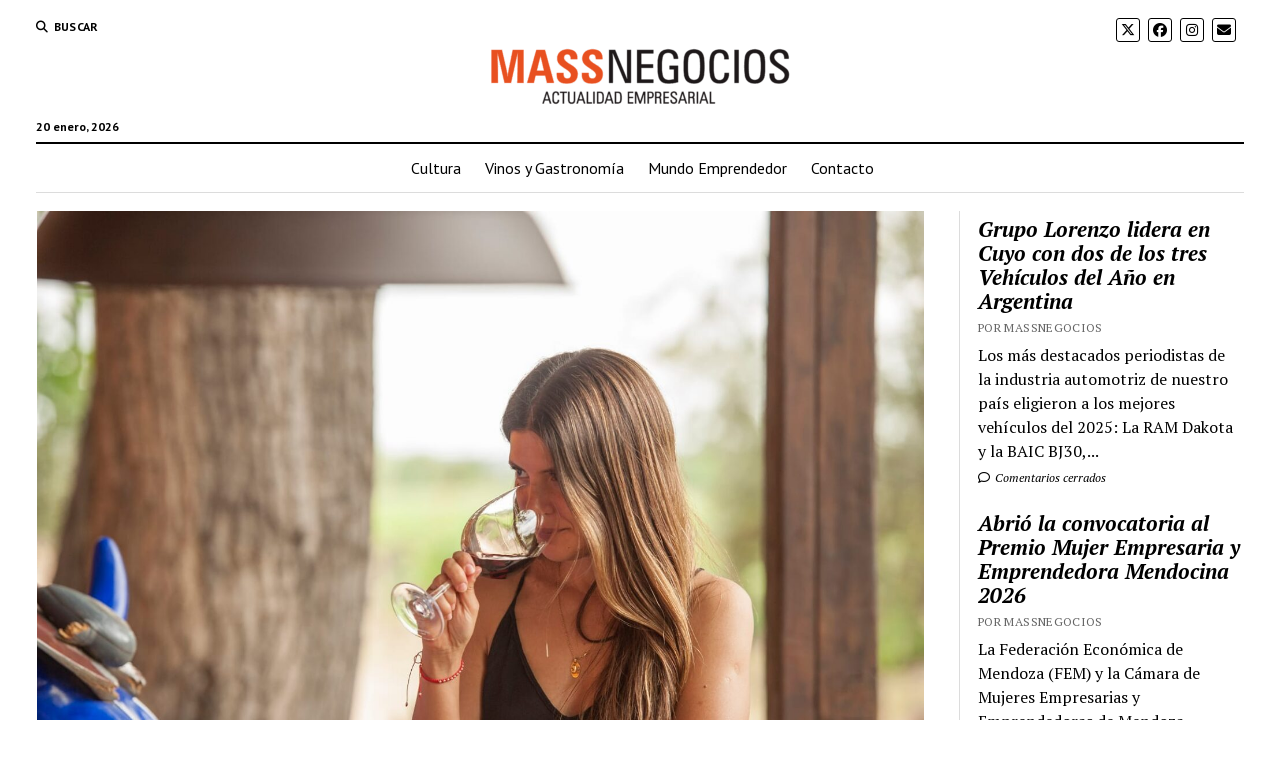

--- FILE ---
content_type: text/html; charset=UTF-8
request_url: https://massnegocios.com/finca-la-anita-invita-a-celebrar-el-dia-del-pinot-noir-con-su-cosecha-2022/
body_size: 17890
content:
<!DOCTYPE html>

<html lang="es">

<head>
	<meta name='robots' content='index, follow, max-image-preview:large, max-snippet:-1, max-video-preview:-1' />
<meta charset="UTF-8" />
<meta name="viewport" content="width=device-width, initial-scale=1" />
<meta name="template" content="Mission News 1.65" />

	<!-- This site is optimized with the Yoast SEO plugin v26.6 - https://yoast.com/wordpress/plugins/seo/ -->
	<title>Finca La Anita invita a celebrar el día del Pinot Noir con su cosecha 2022 - MASSNEGOCIOS</title>
	<meta name="description" content="El 18 de agosto se celebra el Día Mundial del Pinot Noir, la décima variedad más plantada del mundo con cerca de 86.000 hectáreas. La fecha en que se" />
	<link rel="canonical" href="https://massnegocios.com/finca-la-anita-invita-a-celebrar-el-dia-del-pinot-noir-con-su-cosecha-2022/" />
	<meta property="og:locale" content="es_ES" />
	<meta property="og:type" content="article" />
	<meta property="og:title" content="Finca La Anita invita a celebrar el día del Pinot Noir con su cosecha 2022 - MASSNEGOCIOS" />
	<meta property="og:description" content="El 18 de agosto se celebra el Día Mundial del Pinot Noir, la décima variedad más plantada del mundo con cerca de 86.000 hectáreas. La fecha en que se" />
	<meta property="og:url" content="https://massnegocios.com/finca-la-anita-invita-a-celebrar-el-dia-del-pinot-noir-con-su-cosecha-2022/" />
	<meta property="og:site_name" content="MASSNEGOCIOS" />
	<meta property="article:publisher" content="https://www.facebook.com/MASSNEGOCIOSDiarioOnline/" />
	<meta property="article:published_time" content="2023-08-09T22:21:53+00:00" />
	<meta property="article:modified_time" content="2024-01-17T16:38:09+00:00" />
	<meta property="og:image" content="https://massnegocios.com/images/denis-vicino.jpg" />
	<meta property="og:image:width" content="1600" />
	<meta property="og:image:height" content="1064" />
	<meta property="og:image:type" content="image/jpeg" />
	<meta name="author" content="MASSNEGOCIOS" />
	<meta name="twitter:card" content="summary_large_image" />
	<meta name="twitter:creator" content="@MASSNEGOCIOS" />
	<meta name="twitter:site" content="@MASSNEGOCIOS" />
	<meta name="twitter:label1" content="Escrito por" />
	<meta name="twitter:data1" content="MASSNEGOCIOS" />
	<meta name="twitter:label2" content="Tiempo de lectura" />
	<meta name="twitter:data2" content="2 minutos" />
	<script type="application/ld+json" class="yoast-schema-graph">{"@context":"https://schema.org","@graph":[{"@type":"Article","@id":"https://massnegocios.com/finca-la-anita-invita-a-celebrar-el-dia-del-pinot-noir-con-su-cosecha-2022/#article","isPartOf":{"@id":"https://massnegocios.com/finca-la-anita-invita-a-celebrar-el-dia-del-pinot-noir-con-su-cosecha-2022/"},"author":{"name":"MASSNEGOCIOS","@id":"https://massnegocios.com/#/schema/person/52b7c0242ee685760d32393c84b369eb"},"headline":"Finca La Anita invita a celebrar el día del Pinot Noir con su cosecha 2022","datePublished":"2023-08-09T22:21:53+00:00","dateModified":"2024-01-17T16:38:09+00:00","mainEntityOfPage":{"@id":"https://massnegocios.com/finca-la-anita-invita-a-celebrar-el-dia-del-pinot-noir-con-su-cosecha-2022/"},"wordCount":500,"publisher":{"@id":"https://massnegocios.com/#organization"},"image":{"@id":"https://massnegocios.com/finca-la-anita-invita-a-celebrar-el-dia-del-pinot-noir-con-su-cosecha-2022/#primaryimage"},"thumbnailUrl":"https://massnegocios.com/images/denis-vicino.jpg","keywords":["Finca La Anita","Pinot Noir","vino"],"articleSection":["Vinos y Gastronomía"],"inLanguage":"es"},{"@type":"WebPage","@id":"https://massnegocios.com/finca-la-anita-invita-a-celebrar-el-dia-del-pinot-noir-con-su-cosecha-2022/","url":"https://massnegocios.com/finca-la-anita-invita-a-celebrar-el-dia-del-pinot-noir-con-su-cosecha-2022/","name":"Finca La Anita invita a celebrar el día del Pinot Noir con su cosecha 2022 - MASSNEGOCIOS","isPartOf":{"@id":"https://massnegocios.com/#website"},"primaryImageOfPage":{"@id":"https://massnegocios.com/finca-la-anita-invita-a-celebrar-el-dia-del-pinot-noir-con-su-cosecha-2022/#primaryimage"},"image":{"@id":"https://massnegocios.com/finca-la-anita-invita-a-celebrar-el-dia-del-pinot-noir-con-su-cosecha-2022/#primaryimage"},"thumbnailUrl":"https://massnegocios.com/images/denis-vicino.jpg","datePublished":"2023-08-09T22:21:53+00:00","dateModified":"2024-01-17T16:38:09+00:00","description":"El 18 de agosto se celebra el Día Mundial del Pinot Noir, la décima variedad más plantada del mundo con cerca de 86.000 hectáreas. La fecha en que se","breadcrumb":{"@id":"https://massnegocios.com/finca-la-anita-invita-a-celebrar-el-dia-del-pinot-noir-con-su-cosecha-2022/#breadcrumb"},"inLanguage":"es","potentialAction":[{"@type":"ReadAction","target":["https://massnegocios.com/finca-la-anita-invita-a-celebrar-el-dia-del-pinot-noir-con-su-cosecha-2022/"]}]},{"@type":"ImageObject","inLanguage":"es","@id":"https://massnegocios.com/finca-la-anita-invita-a-celebrar-el-dia-del-pinot-noir-con-su-cosecha-2022/#primaryimage","url":"https://massnegocios.com/images/denis-vicino.jpg","contentUrl":"https://massnegocios.com/images/denis-vicino.jpg","width":1600,"height":1064},{"@type":"BreadcrumbList","@id":"https://massnegocios.com/finca-la-anita-invita-a-celebrar-el-dia-del-pinot-noir-con-su-cosecha-2022/#breadcrumb","itemListElement":[{"@type":"ListItem","position":1,"name":"Portada","item":"https://massnegocios.com/"},{"@type":"ListItem","position":2,"name":"Home","item":"https://massnegocios.com/home/"},{"@type":"ListItem","position":3,"name":"Finca La Anita invita a celebrar el día del Pinot Noir con su cosecha 2022"}]},{"@type":"WebSite","@id":"https://massnegocios.com/#website","url":"https://massnegocios.com/","name":"MASSNEGOCIOS","description":"","publisher":{"@id":"https://massnegocios.com/#organization"},"potentialAction":[{"@type":"SearchAction","target":{"@type":"EntryPoint","urlTemplate":"https://massnegocios.com/?s={search_term_string}"},"query-input":{"@type":"PropertyValueSpecification","valueRequired":true,"valueName":"search_term_string"}}],"inLanguage":"es"},{"@type":"Organization","@id":"https://massnegocios.com/#organization","name":"MASSNEGOCIOS","url":"https://massnegocios.com/","logo":{"@type":"ImageObject","inLanguage":"es","@id":"https://massnegocios.com/#/schema/logo/image/","url":"https://massnegocios.com/images/LOGO-MASS-NEGOCIOS-CON-BAJADA-2025-B_Mesa-de-trabajo-1-e1763582637582.png","contentUrl":"https://massnegocios.com/images/LOGO-MASS-NEGOCIOS-CON-BAJADA-2025-B_Mesa-de-trabajo-1-e1763582637582.png","width":300,"height":59,"caption":"MASSNEGOCIOS"},"image":{"@id":"https://massnegocios.com/#/schema/logo/image/"},"sameAs":["https://www.facebook.com/MASSNEGOCIOSDiarioOnline/","https://x.com/MASSNEGOCIOS","https://ar.linkedin.com/company/massnegocios"]},{"@type":"Person","@id":"https://massnegocios.com/#/schema/person/52b7c0242ee685760d32393c84b369eb","name":"MASSNEGOCIOS","image":{"@type":"ImageObject","inLanguage":"es","@id":"https://massnegocios.com/#/schema/person/image/","url":"https://massnegocios.com/images/logomassnegociosCuadrado-1.png","contentUrl":"https://massnegocios.com/images/logomassnegociosCuadrado-1.png","caption":"MASSNEGOCIOS"},"sameAs":["andrea"]}]}</script>
	<!-- / Yoast SEO plugin. -->


<link rel='dns-prefetch' href='//www.googletagmanager.com' />
<link rel='dns-prefetch' href='//stats.wp.com' />
<link rel='dns-prefetch' href='//fonts.googleapis.com' />
<link rel="alternate" type="application/rss+xml" title="MASSNEGOCIOS &raquo; Feed" href="https://massnegocios.com/feed/" />
<link rel="alternate" type="application/rss+xml" title="MASSNEGOCIOS &raquo; Feed de los comentarios" href="https://massnegocios.com/comments/feed/" />
<link rel="alternate" title="oEmbed (JSON)" type="application/json+oembed" href="https://massnegocios.com/wp-json/oembed/1.0/embed?url=https%3A%2F%2Fmassnegocios.com%2Ffinca-la-anita-invita-a-celebrar-el-dia-del-pinot-noir-con-su-cosecha-2022%2F" />
<link rel="alternate" title="oEmbed (XML)" type="text/xml+oembed" href="https://massnegocios.com/wp-json/oembed/1.0/embed?url=https%3A%2F%2Fmassnegocios.com%2Ffinca-la-anita-invita-a-celebrar-el-dia-del-pinot-noir-con-su-cosecha-2022%2F&#038;format=xml" />
<style id='wp-img-auto-sizes-contain-inline-css' type='text/css'>
img:is([sizes=auto i],[sizes^="auto," i]){contain-intrinsic-size:3000px 1500px}
/*# sourceURL=wp-img-auto-sizes-contain-inline-css */
</style>
<style id='wp-emoji-styles-inline-css' type='text/css'>

	img.wp-smiley, img.emoji {
		display: inline !important;
		border: none !important;
		box-shadow: none !important;
		height: 1em !important;
		width: 1em !important;
		margin: 0 0.07em !important;
		vertical-align: -0.1em !important;
		background: none !important;
		padding: 0 !important;
	}
/*# sourceURL=wp-emoji-styles-inline-css */
</style>
<style id='wp-block-library-inline-css' type='text/css'>
:root{--wp-block-synced-color:#7a00df;--wp-block-synced-color--rgb:122,0,223;--wp-bound-block-color:var(--wp-block-synced-color);--wp-editor-canvas-background:#ddd;--wp-admin-theme-color:#007cba;--wp-admin-theme-color--rgb:0,124,186;--wp-admin-theme-color-darker-10:#006ba1;--wp-admin-theme-color-darker-10--rgb:0,107,160.5;--wp-admin-theme-color-darker-20:#005a87;--wp-admin-theme-color-darker-20--rgb:0,90,135;--wp-admin-border-width-focus:2px}@media (min-resolution:192dpi){:root{--wp-admin-border-width-focus:1.5px}}.wp-element-button{cursor:pointer}:root .has-very-light-gray-background-color{background-color:#eee}:root .has-very-dark-gray-background-color{background-color:#313131}:root .has-very-light-gray-color{color:#eee}:root .has-very-dark-gray-color{color:#313131}:root .has-vivid-green-cyan-to-vivid-cyan-blue-gradient-background{background:linear-gradient(135deg,#00d084,#0693e3)}:root .has-purple-crush-gradient-background{background:linear-gradient(135deg,#34e2e4,#4721fb 50%,#ab1dfe)}:root .has-hazy-dawn-gradient-background{background:linear-gradient(135deg,#faaca8,#dad0ec)}:root .has-subdued-olive-gradient-background{background:linear-gradient(135deg,#fafae1,#67a671)}:root .has-atomic-cream-gradient-background{background:linear-gradient(135deg,#fdd79a,#004a59)}:root .has-nightshade-gradient-background{background:linear-gradient(135deg,#330968,#31cdcf)}:root .has-midnight-gradient-background{background:linear-gradient(135deg,#020381,#2874fc)}:root{--wp--preset--font-size--normal:16px;--wp--preset--font-size--huge:42px}.has-regular-font-size{font-size:1em}.has-larger-font-size{font-size:2.625em}.has-normal-font-size{font-size:var(--wp--preset--font-size--normal)}.has-huge-font-size{font-size:var(--wp--preset--font-size--huge)}.has-text-align-center{text-align:center}.has-text-align-left{text-align:left}.has-text-align-right{text-align:right}.has-fit-text{white-space:nowrap!important}#end-resizable-editor-section{display:none}.aligncenter{clear:both}.items-justified-left{justify-content:flex-start}.items-justified-center{justify-content:center}.items-justified-right{justify-content:flex-end}.items-justified-space-between{justify-content:space-between}.screen-reader-text{border:0;clip-path:inset(50%);height:1px;margin:-1px;overflow:hidden;padding:0;position:absolute;width:1px;word-wrap:normal!important}.screen-reader-text:focus{background-color:#ddd;clip-path:none;color:#444;display:block;font-size:1em;height:auto;left:5px;line-height:normal;padding:15px 23px 14px;text-decoration:none;top:5px;width:auto;z-index:100000}html :where(.has-border-color){border-style:solid}html :where([style*=border-top-color]){border-top-style:solid}html :where([style*=border-right-color]){border-right-style:solid}html :where([style*=border-bottom-color]){border-bottom-style:solid}html :where([style*=border-left-color]){border-left-style:solid}html :where([style*=border-width]){border-style:solid}html :where([style*=border-top-width]){border-top-style:solid}html :where([style*=border-right-width]){border-right-style:solid}html :where([style*=border-bottom-width]){border-bottom-style:solid}html :where([style*=border-left-width]){border-left-style:solid}html :where(img[class*=wp-image-]){height:auto;max-width:100%}:where(figure){margin:0 0 1em}html :where(.is-position-sticky){--wp-admin--admin-bar--position-offset:var(--wp-admin--admin-bar--height,0px)}@media screen and (max-width:600px){html :where(.is-position-sticky){--wp-admin--admin-bar--position-offset:0px}}

/*# sourceURL=wp-block-library-inline-css */
</style><style id='wp-block-list-inline-css' type='text/css'>
ol,ul{box-sizing:border-box}:root :where(.wp-block-list.has-background){padding:1.25em 2.375em}
/*# sourceURL=https://massnegocios.com/wp-includes/blocks/list/style.min.css */
</style>
<style id='wp-block-paragraph-inline-css' type='text/css'>
.is-small-text{font-size:.875em}.is-regular-text{font-size:1em}.is-large-text{font-size:2.25em}.is-larger-text{font-size:3em}.has-drop-cap:not(:focus):first-letter{float:left;font-size:8.4em;font-style:normal;font-weight:100;line-height:.68;margin:.05em .1em 0 0;text-transform:uppercase}body.rtl .has-drop-cap:not(:focus):first-letter{float:none;margin-left:.1em}p.has-drop-cap.has-background{overflow:hidden}:root :where(p.has-background){padding:1.25em 2.375em}:where(p.has-text-color:not(.has-link-color)) a{color:inherit}p.has-text-align-left[style*="writing-mode:vertical-lr"],p.has-text-align-right[style*="writing-mode:vertical-rl"]{rotate:180deg}
/*# sourceURL=https://massnegocios.com/wp-includes/blocks/paragraph/style.min.css */
</style>
<style id='global-styles-inline-css' type='text/css'>
:root{--wp--preset--aspect-ratio--square: 1;--wp--preset--aspect-ratio--4-3: 4/3;--wp--preset--aspect-ratio--3-4: 3/4;--wp--preset--aspect-ratio--3-2: 3/2;--wp--preset--aspect-ratio--2-3: 2/3;--wp--preset--aspect-ratio--16-9: 16/9;--wp--preset--aspect-ratio--9-16: 9/16;--wp--preset--color--black: #000000;--wp--preset--color--cyan-bluish-gray: #abb8c3;--wp--preset--color--white: #ffffff;--wp--preset--color--pale-pink: #f78da7;--wp--preset--color--vivid-red: #cf2e2e;--wp--preset--color--luminous-vivid-orange: #ff6900;--wp--preset--color--luminous-vivid-amber: #fcb900;--wp--preset--color--light-green-cyan: #7bdcb5;--wp--preset--color--vivid-green-cyan: #00d084;--wp--preset--color--pale-cyan-blue: #8ed1fc;--wp--preset--color--vivid-cyan-blue: #0693e3;--wp--preset--color--vivid-purple: #9b51e0;--wp--preset--gradient--vivid-cyan-blue-to-vivid-purple: linear-gradient(135deg,rgb(6,147,227) 0%,rgb(155,81,224) 100%);--wp--preset--gradient--light-green-cyan-to-vivid-green-cyan: linear-gradient(135deg,rgb(122,220,180) 0%,rgb(0,208,130) 100%);--wp--preset--gradient--luminous-vivid-amber-to-luminous-vivid-orange: linear-gradient(135deg,rgb(252,185,0) 0%,rgb(255,105,0) 100%);--wp--preset--gradient--luminous-vivid-orange-to-vivid-red: linear-gradient(135deg,rgb(255,105,0) 0%,rgb(207,46,46) 100%);--wp--preset--gradient--very-light-gray-to-cyan-bluish-gray: linear-gradient(135deg,rgb(238,238,238) 0%,rgb(169,184,195) 100%);--wp--preset--gradient--cool-to-warm-spectrum: linear-gradient(135deg,rgb(74,234,220) 0%,rgb(151,120,209) 20%,rgb(207,42,186) 40%,rgb(238,44,130) 60%,rgb(251,105,98) 80%,rgb(254,248,76) 100%);--wp--preset--gradient--blush-light-purple: linear-gradient(135deg,rgb(255,206,236) 0%,rgb(152,150,240) 100%);--wp--preset--gradient--blush-bordeaux: linear-gradient(135deg,rgb(254,205,165) 0%,rgb(254,45,45) 50%,rgb(107,0,62) 100%);--wp--preset--gradient--luminous-dusk: linear-gradient(135deg,rgb(255,203,112) 0%,rgb(199,81,192) 50%,rgb(65,88,208) 100%);--wp--preset--gradient--pale-ocean: linear-gradient(135deg,rgb(255,245,203) 0%,rgb(182,227,212) 50%,rgb(51,167,181) 100%);--wp--preset--gradient--electric-grass: linear-gradient(135deg,rgb(202,248,128) 0%,rgb(113,206,126) 100%);--wp--preset--gradient--midnight: linear-gradient(135deg,rgb(2,3,129) 0%,rgb(40,116,252) 100%);--wp--preset--font-size--small: 12px;--wp--preset--font-size--medium: 20px;--wp--preset--font-size--large: 21px;--wp--preset--font-size--x-large: 42px;--wp--preset--font-size--regular: 16px;--wp--preset--font-size--larger: 28px;--wp--preset--spacing--20: 0.44rem;--wp--preset--spacing--30: 0.67rem;--wp--preset--spacing--40: 1rem;--wp--preset--spacing--50: 1.5rem;--wp--preset--spacing--60: 2.25rem;--wp--preset--spacing--70: 3.38rem;--wp--preset--spacing--80: 5.06rem;--wp--preset--shadow--natural: 6px 6px 9px rgba(0, 0, 0, 0.2);--wp--preset--shadow--deep: 12px 12px 50px rgba(0, 0, 0, 0.4);--wp--preset--shadow--sharp: 6px 6px 0px rgba(0, 0, 0, 0.2);--wp--preset--shadow--outlined: 6px 6px 0px -3px rgb(255, 255, 255), 6px 6px rgb(0, 0, 0);--wp--preset--shadow--crisp: 6px 6px 0px rgb(0, 0, 0);}:where(.is-layout-flex){gap: 0.5em;}:where(.is-layout-grid){gap: 0.5em;}body .is-layout-flex{display: flex;}.is-layout-flex{flex-wrap: wrap;align-items: center;}.is-layout-flex > :is(*, div){margin: 0;}body .is-layout-grid{display: grid;}.is-layout-grid > :is(*, div){margin: 0;}:where(.wp-block-columns.is-layout-flex){gap: 2em;}:where(.wp-block-columns.is-layout-grid){gap: 2em;}:where(.wp-block-post-template.is-layout-flex){gap: 1.25em;}:where(.wp-block-post-template.is-layout-grid){gap: 1.25em;}.has-black-color{color: var(--wp--preset--color--black) !important;}.has-cyan-bluish-gray-color{color: var(--wp--preset--color--cyan-bluish-gray) !important;}.has-white-color{color: var(--wp--preset--color--white) !important;}.has-pale-pink-color{color: var(--wp--preset--color--pale-pink) !important;}.has-vivid-red-color{color: var(--wp--preset--color--vivid-red) !important;}.has-luminous-vivid-orange-color{color: var(--wp--preset--color--luminous-vivid-orange) !important;}.has-luminous-vivid-amber-color{color: var(--wp--preset--color--luminous-vivid-amber) !important;}.has-light-green-cyan-color{color: var(--wp--preset--color--light-green-cyan) !important;}.has-vivid-green-cyan-color{color: var(--wp--preset--color--vivid-green-cyan) !important;}.has-pale-cyan-blue-color{color: var(--wp--preset--color--pale-cyan-blue) !important;}.has-vivid-cyan-blue-color{color: var(--wp--preset--color--vivid-cyan-blue) !important;}.has-vivid-purple-color{color: var(--wp--preset--color--vivid-purple) !important;}.has-black-background-color{background-color: var(--wp--preset--color--black) !important;}.has-cyan-bluish-gray-background-color{background-color: var(--wp--preset--color--cyan-bluish-gray) !important;}.has-white-background-color{background-color: var(--wp--preset--color--white) !important;}.has-pale-pink-background-color{background-color: var(--wp--preset--color--pale-pink) !important;}.has-vivid-red-background-color{background-color: var(--wp--preset--color--vivid-red) !important;}.has-luminous-vivid-orange-background-color{background-color: var(--wp--preset--color--luminous-vivid-orange) !important;}.has-luminous-vivid-amber-background-color{background-color: var(--wp--preset--color--luminous-vivid-amber) !important;}.has-light-green-cyan-background-color{background-color: var(--wp--preset--color--light-green-cyan) !important;}.has-vivid-green-cyan-background-color{background-color: var(--wp--preset--color--vivid-green-cyan) !important;}.has-pale-cyan-blue-background-color{background-color: var(--wp--preset--color--pale-cyan-blue) !important;}.has-vivid-cyan-blue-background-color{background-color: var(--wp--preset--color--vivid-cyan-blue) !important;}.has-vivid-purple-background-color{background-color: var(--wp--preset--color--vivid-purple) !important;}.has-black-border-color{border-color: var(--wp--preset--color--black) !important;}.has-cyan-bluish-gray-border-color{border-color: var(--wp--preset--color--cyan-bluish-gray) !important;}.has-white-border-color{border-color: var(--wp--preset--color--white) !important;}.has-pale-pink-border-color{border-color: var(--wp--preset--color--pale-pink) !important;}.has-vivid-red-border-color{border-color: var(--wp--preset--color--vivid-red) !important;}.has-luminous-vivid-orange-border-color{border-color: var(--wp--preset--color--luminous-vivid-orange) !important;}.has-luminous-vivid-amber-border-color{border-color: var(--wp--preset--color--luminous-vivid-amber) !important;}.has-light-green-cyan-border-color{border-color: var(--wp--preset--color--light-green-cyan) !important;}.has-vivid-green-cyan-border-color{border-color: var(--wp--preset--color--vivid-green-cyan) !important;}.has-pale-cyan-blue-border-color{border-color: var(--wp--preset--color--pale-cyan-blue) !important;}.has-vivid-cyan-blue-border-color{border-color: var(--wp--preset--color--vivid-cyan-blue) !important;}.has-vivid-purple-border-color{border-color: var(--wp--preset--color--vivid-purple) !important;}.has-vivid-cyan-blue-to-vivid-purple-gradient-background{background: var(--wp--preset--gradient--vivid-cyan-blue-to-vivid-purple) !important;}.has-light-green-cyan-to-vivid-green-cyan-gradient-background{background: var(--wp--preset--gradient--light-green-cyan-to-vivid-green-cyan) !important;}.has-luminous-vivid-amber-to-luminous-vivid-orange-gradient-background{background: var(--wp--preset--gradient--luminous-vivid-amber-to-luminous-vivid-orange) !important;}.has-luminous-vivid-orange-to-vivid-red-gradient-background{background: var(--wp--preset--gradient--luminous-vivid-orange-to-vivid-red) !important;}.has-very-light-gray-to-cyan-bluish-gray-gradient-background{background: var(--wp--preset--gradient--very-light-gray-to-cyan-bluish-gray) !important;}.has-cool-to-warm-spectrum-gradient-background{background: var(--wp--preset--gradient--cool-to-warm-spectrum) !important;}.has-blush-light-purple-gradient-background{background: var(--wp--preset--gradient--blush-light-purple) !important;}.has-blush-bordeaux-gradient-background{background: var(--wp--preset--gradient--blush-bordeaux) !important;}.has-luminous-dusk-gradient-background{background: var(--wp--preset--gradient--luminous-dusk) !important;}.has-pale-ocean-gradient-background{background: var(--wp--preset--gradient--pale-ocean) !important;}.has-electric-grass-gradient-background{background: var(--wp--preset--gradient--electric-grass) !important;}.has-midnight-gradient-background{background: var(--wp--preset--gradient--midnight) !important;}.has-small-font-size{font-size: var(--wp--preset--font-size--small) !important;}.has-medium-font-size{font-size: var(--wp--preset--font-size--medium) !important;}.has-large-font-size{font-size: var(--wp--preset--font-size--large) !important;}.has-x-large-font-size{font-size: var(--wp--preset--font-size--x-large) !important;}
/*# sourceURL=global-styles-inline-css */
</style>

<style id='classic-theme-styles-inline-css' type='text/css'>
/*! This file is auto-generated */
.wp-block-button__link{color:#fff;background-color:#32373c;border-radius:9999px;box-shadow:none;text-decoration:none;padding:calc(.667em + 2px) calc(1.333em + 2px);font-size:1.125em}.wp-block-file__button{background:#32373c;color:#fff;text-decoration:none}
/*# sourceURL=/wp-includes/css/classic-themes.min.css */
</style>
<link rel='stylesheet' id='contact-form-7-css' href='https://massnegocios.com/content/wp-content/plugins/contact-form-7/includes/css/styles.css?ver=6.1.4' type='text/css' media='all' />
<link rel='stylesheet' id='ct-mission-news-google-fonts-css' href='//fonts.googleapis.com/css?family=Abril+Fatface%7CPT+Sans%3A400%2C700%7CPT+Serif%3A400%2C400i%2C700%2C700i&#038;subset=latin%2Clatin-ext&#038;display=swap&#038;ver=6.9' type='text/css' media='all' />
<link rel='stylesheet' id='ct-mission-news-font-awesome-css' href='https://massnegocios.com/content/wp-content/themes/mission-news/assets/font-awesome/css/all.min.css?ver=6.9' type='text/css' media='all' />
<link rel='stylesheet' id='ct-mission-news-style-css' href='https://massnegocios.com/content/wp-content/themes/mission-news/style.css?ver=6.9' type='text/css' media='all' />
<style id='ct-mission-news-style-inline-css' type='text/css'>
.widget-area-after-first-post {text-align: left;}.widget-area-site-footer {text-align: center;}
/*# sourceURL=ct-mission-news-style-inline-css */
</style>
<link rel='stylesheet' id='sharedaddy-css' href='https://massnegocios.com/content/wp-content/plugins/jetpack/modules/sharedaddy/sharing.css?ver=15.4' type='text/css' media='all' />
<link rel='stylesheet' id='social-logos-css' href='https://massnegocios.com/content/wp-content/plugins/jetpack/_inc/social-logos/social-logos.min.css?ver=15.4' type='text/css' media='all' />
<script type="text/javascript" src="https://massnegocios.com/content/wp-content/plugins/wp-letsencrypt-ssl/admin/js/jsredirect.js?ver=7.8.5.7" id="wpen-jsredirect-js"></script>
<script type="text/javascript" src="https://massnegocios.com/wp-includes/js/jquery/jquery.min.js?ver=3.7.1" id="jquery-core-js"></script>
<script type="text/javascript" src="https://massnegocios.com/wp-includes/js/jquery/jquery-migrate.min.js?ver=3.4.1" id="jquery-migrate-js"></script>

<!-- Fragmento de código de la etiqueta de Google (gtag.js) añadida por Site Kit -->
<!-- Fragmento de código de Google Analytics añadido por Site Kit -->
<script type="text/javascript" src="https://www.googletagmanager.com/gtag/js?id=G-4GSCRFG35V" id="google_gtagjs-js" async></script>
<script type="text/javascript" id="google_gtagjs-js-after">
/* <![CDATA[ */
window.dataLayer = window.dataLayer || [];function gtag(){dataLayer.push(arguments);}
gtag("set","linker",{"domains":["massnegocios.com"]});
gtag("js", new Date());
gtag("set", "developer_id.dZTNiMT", true);
gtag("config", "G-4GSCRFG35V");
//# sourceURL=google_gtagjs-js-after
/* ]]> */
</script>
<link rel="https://api.w.org/" href="https://massnegocios.com/wp-json/" /><link rel="alternate" title="JSON" type="application/json" href="https://massnegocios.com/wp-json/wp/v2/posts/26151" /><link rel="EditURI" type="application/rsd+xml" title="RSD" href="https://massnegocios.com/xmlrpc.php?rsd" />
<meta name="generator" content="WordPress 6.9" />
<link rel='shortlink' href='https://massnegocios.com/?p=26151' />
<meta name="generator" content="Site Kit by Google 1.170.0" />		<script type="text/javascript">
				(function(c,l,a,r,i,t,y){
					c[a]=c[a]||function(){(c[a].q=c[a].q||[]).push(arguments)};t=l.createElement(r);t.async=1;
					t.src="https://www.clarity.ms/tag/"+i+"?ref=wordpress";y=l.getElementsByTagName(r)[0];y.parentNode.insertBefore(t,y);
				})(window, document, "clarity", "script", "hyp5r0gq9t");
		</script>
			<style>img#wpstats{display:none}</style>
		      <meta name="onesignal" content="wordpress-plugin"/>
            <script>

      window.OneSignalDeferred = window.OneSignalDeferred || [];

      OneSignalDeferred.push(function(OneSignal) {
        var oneSignal_options = {};
        window._oneSignalInitOptions = oneSignal_options;

        oneSignal_options['serviceWorkerParam'] = { scope: '/' };
oneSignal_options['serviceWorkerPath'] = 'OneSignalSDKWorker.js.php';

        OneSignal.Notifications.setDefaultUrl("https://massnegocios.com");

        oneSignal_options['wordpress'] = true;
oneSignal_options['appId'] = '83d443e1-ecf1-4635-948c-4e1510ab0346';
oneSignal_options['allowLocalhostAsSecureOrigin'] = true;
oneSignal_options['welcomeNotification'] = { };
oneSignal_options['welcomeNotification']['title'] = "";
oneSignal_options['welcomeNotification']['message'] = "Gracias!";
oneSignal_options['path'] = "https://massnegocios.com/content/wp-content/plugins/onesignal-free-web-push-notifications/sdk_files/";
oneSignal_options['promptOptions'] = { };
oneSignal_options['promptOptions']['actionMessage'] = "Te notificamos de nuestras últimas noticia y actualizaciones.";
oneSignal_options['promptOptions']['acceptButtonText'] = "Permitir";
oneSignal_options['promptOptions']['cancelButtonText'] = "No gracias";
oneSignal_options['promptOptions']['autoAcceptTitle'] = "Permitir";
oneSignal_options['notifyButton'] = { };
oneSignal_options['notifyButton']['enable'] = true;
oneSignal_options['notifyButton']['position'] = 'bottom-right';
oneSignal_options['notifyButton']['theme'] = 'default';
oneSignal_options['notifyButton']['size'] = 'medium';
oneSignal_options['notifyButton']['showCredit'] = true;
oneSignal_options['notifyButton']['text'] = {};
oneSignal_options['notifyButton']['text']['tip.state.unsubscribed'] = 'Mantente informado!';
oneSignal_options['notifyButton']['text']['tip.state.subscribed'] = 'Ya estas subscrito';
oneSignal_options['notifyButton']['text']['tip.state.blocked'] = 'Notificaciones bloqueadas';
oneSignal_options['notifyButton']['text']['message.action.subscribed'] = 'Gracias!';
oneSignal_options['notifyButton']['text']['message.action.resubscribed'] = 'Ya estas subscrito';
oneSignal_options['notifyButton']['text']['message.action.unsubscribed'] = 'No recibirás notificaciones';
oneSignal_options['notifyButton']['text']['dialog.main.title'] = 'Notificación';
oneSignal_options['notifyButton']['text']['dialog.main.button.subscribe'] = 'Suscribir';
oneSignal_options['notifyButton']['text']['dialog.main.button.unsubscribe'] = 'Baja';
oneSignal_options['notifyButton']['text']['dialog.blocked.title'] = 'Notificaciones desbloqueadas';
oneSignal_options['notifyButton']['text']['dialog.blocked.message'] = 'Sigue las instrucciones';
              OneSignal.init(window._oneSignalInitOptions);
                    });

      function documentInitOneSignal() {
        var oneSignal_elements = document.getElementsByClassName("OneSignal-prompt");

        var oneSignalLinkClickHandler = function(event) { OneSignal.Notifications.requestPermission(); event.preventDefault(); };        for(var i = 0; i < oneSignal_elements.length; i++)
          oneSignal_elements[i].addEventListener('click', oneSignalLinkClickHandler, false);
      }

      if (document.readyState === 'complete') {
           documentInitOneSignal();
      }
      else {
           window.addEventListener("load", function(event){
               documentInitOneSignal();
          });
      }
    </script>
<link rel="icon" href="https://massnegocios.com/images/cropped-logomassnegociosCuadrado-32x32.png" sizes="32x32" />
<link rel="icon" href="https://massnegocios.com/images/cropped-logomassnegociosCuadrado-192x192.png" sizes="192x192" />
<link rel="apple-touch-icon" href="https://massnegocios.com/images/cropped-logomassnegociosCuadrado-180x180.png" />
<meta name="msapplication-TileImage" content="https://massnegocios.com/images/cropped-logomassnegociosCuadrado-270x270.png" />
		<style type="text/css" id="wp-custom-css">
			.design-credit{
	display:none;
}

.blog-credits{
	display:none;
}

.nav-links{
	display:none;
}		</style>
		</head>

<body id="mission-news" class="wp-singular post-template-default single single-post postid-26151 single-format-standard wp-custom-logo wp-theme-mission-news layout-double layout-right-sidebar-wide">
<a class="skip-content" href="#main">Pulsa «Intro» para saltar al contenido</a>
<div id="overflow-container" class="overflow-container">
	<div id="max-width" class="max-width">
							<header class="site-header" id="site-header" role="banner">
				<div class="top-nav">
					<button id="search-toggle" class="search-toggle"><i class="fas fa-search"></i><span>Buscar</span></button>
<div id="search-form-popup" class="search-form-popup">
	<div class="inner">
		<div class="title">Buscar MASSNEGOCIOS</div>
		<div class='search-form-container'>
    <form role="search" method="get" class="search-form" action="https://massnegocios.com">
        <input id="search-field" type="search" class="search-field" value="" name="s"
               title="Buscar" placeholder=" Buscar..." />
        <input type="submit" class="search-submit" value='Buscar'/>
    </form>
</div>		<a id="close-search" class="close" href="#"><svg xmlns="http://www.w3.org/2000/svg" width="20" height="20" viewBox="0 0 20 20" version="1.1"><g stroke="none" stroke-width="1" fill="none" fill-rule="evenodd"><g transform="translate(-17.000000, -12.000000)" fill="#000000"><g transform="translate(17.000000, 12.000000)"><rect transform="translate(10.000000, 10.000000) rotate(45.000000) translate(-10.000000, -10.000000) " x="9" y="-2" width="2" height="24"/><rect transform="translate(10.000000, 10.000000) rotate(-45.000000) translate(-10.000000, -10.000000) " x="9" y="-2" width="2" height="24"/></g></g></g></svg></a>
	</div>
</div>
					<div id="menu-secondary-container" class="menu-secondary-container">
						<div id="menu-secondary" class="menu-container menu-secondary" role="navigation">
	</div>
					</div>
					<ul id='social-media-icons' class='social-media-icons'><li>					<a class="twitter" target="_blank"
					   href="https://twitter.com/MASSNEGOCIOS">
						<i class="fa-brands fa-x-twitter"
						   title="twitter"></i>
					</a>
					</li><li>					<a class="facebook" target="_blank"
					   href="https://www.facebook.com/MASSNEGOCIOSDiarioOnline">
						<i class="fab fa-facebook"
						   title="facebook"></i>
					</a>
					</li><li>					<a class="instagram" target="_blank"
					   href="https://www.instagram.com/massnegociosok/">
						<i class="fab fa-instagram"
						   title="instagram"></i>
					</a>
					</li><li>					<a class="email" target="_blank"
					   href="mailto:&#112;ren&#115;&#97;&#64;&#109;&#97;&#115;&#115;&#110;&#101;g&#111;&#99;io&#115;&#46;c&#111;&#109;">
						<i class="fas fa-envelope" title="correo electrónico"></i>
					</a>
				</li></ul>				</div>
				<div id="title-container" class="title-container"><div class='site-title has-date'><a href="https://massnegocios.com/" class="custom-logo-link" rel="home"><img width="300" height="59" src="https://massnegocios.com/images/LOGO-MASS-NEGOCIOS-CON-BAJADA-2025-B_Mesa-de-trabajo-1-e1763582637582.png" class="custom-logo" alt="MASSNEGOCIOS" decoding="async" /></a></div><p class="date">20 enero, 2026</p>				</div>
				<button id="toggle-navigation" class="toggle-navigation" name="toggle-navigation" aria-expanded="false">
					<span class="screen-reader-text">abrir menú</span>
					<svg xmlns="http://www.w3.org/2000/svg" width="24" height="18" viewBox="0 0 24 18" version="1.1"><g stroke="none" stroke-width="1" fill="none" fill-rule="evenodd"><g transform="translate(-272.000000, -21.000000)" fill="#000000"><g transform="translate(266.000000, 12.000000)"><g transform="translate(6.000000, 9.000000)"><rect class="top-bar" x="0" y="0" width="24" height="2"/><rect class="middle-bar" x="0" y="8" width="24" height="2"/><rect class="bottom-bar" x="0" y="16" width="24" height="2"/></g></g></g></g></svg>				</button>
				<div id="menu-primary-container" class="menu-primary-container tier-1">
					<div class="dropdown-navigation"><a id="back-button" class="back-button" href="#"><i class="fas fa-angle-left"></i> Atrás</a><span class="label"></span></div>
<div id="menu-primary" class="menu-container menu-primary" role="navigation">
    <nav class="menu"><ul id="menu-primary-items" class="menu-primary-items"><li id="menu-item-29538" class="menu-item menu-item-type-taxonomy menu-item-object-category menu-item-29538"><a href="https://massnegocios.com/secciones/cultura/">Cultura</a></li>
<li id="menu-item-23103" class="menu-item menu-item-type-taxonomy menu-item-object-category current-post-ancestor current-menu-parent current-post-parent menu-item-23103"><a href="https://massnegocios.com/secciones/secciones/vinos-y-gastronomia/">Vinos y Gastronomía</a></li>
<li id="menu-item-10277" class="menu-item menu-item-type-taxonomy menu-item-object-category menu-item-10277"><a href="https://massnegocios.com/secciones/secciones/mundo-emprendedor/">Mundo Emprendedor</a></li>
<li id="menu-item-10288" class="menu-item menu-item-type-post_type menu-item-object-page menu-item-10288"><a href="https://massnegocios.com/contacto/">Contacto</a></li>
</ul></nav></div>
				</div>
			</header>
								<div class="content-container">
						<div class="layout-container">
								<section id="main" class="main" role="main">
					
<div id="loop-container" class="loop-container">
    <div class="post-26151 post type-post status-publish format-standard has-post-thumbnail hentry category-vinos-y-gastronomia tag-finca-la-anita tag-pinot-noir tag-vino entry">
		<article>
		<div class="featured-image"><img width="1600" height="1064" src="https://massnegocios.com/images/denis-vicino.jpg" class="attachment-full size-full wp-post-image" alt="" decoding="async" fetchpriority="high" srcset="https://massnegocios.com/images/denis-vicino.jpg 1600w, https://massnegocios.com/images/denis-vicino-300x200.jpg 300w, https://massnegocios.com/images/denis-vicino-1024x681.jpg 1024w, https://massnegocios.com/images/denis-vicino-768x511.jpg 768w, https://massnegocios.com/images/denis-vicino-1536x1021.jpg 1536w, https://massnegocios.com/images/denis-vicino-30x20.jpg 30w" sizes="(max-width: 1600px) 100vw, 1600px" /></div>		<div class='post-header'>
			<h1 class='post-title'>Finca La Anita invita a celebrar el día del Pinot Noir con su cosecha 2022</h1>
			<div class="post-byline">Por MASSNEGOCIOS el 9 agosto, 2023</div>		</div>
				<div class="post-content">
					
<p>El 18 de agosto se celebra el Día Mundial del Pinot Noir, la décima variedad más plantada del mundo con cerca de 86.000 hectáreas. La fecha en que se celebra a la famosa «piña negra» (de allí su nombre ya que su racimo apretado y negro se parece a una piña) surgió por un acuerdo entre las principales regiones productoras para ponerlo en boca de todo el mundo.</p>



<p>La Pinot Noir es una de las uvas más difíciles de elaborar, para la obtención de vinos de alta gama. Esto, porque a diferencia de muchas otras variedades tintas, tiene un carácter delicado y frágil; su piel sensible hace que no soporte bien la sequía, ni las heladas, pero tampoco la humedad; es propensa a enfermedades fúngicas, y se hiela fácilmente. Necesita de un clima apacible con una temperatura, sombra y humedad justas para desarrollarse bien y dar unos vinos delicados, como ella.</p>



<p>En Mendoza, <strong>Finca La Anita</strong> obtiene sus uvas Pinot Noir del cuartel 2, ubicado al Norte de la finca de Alto Agrelo. Denis Vicino, la enóloga, explica que las uvas se cosechan de forma manual en cajas chicas, y que se realiza una suave extracción de polifenoles, que se traduce en un vino estilizado y elegante.</p>



<p>En este día Finca La Anita recomienda brindar con su Pinot Noir 2022. Color rojo rubí, con delicados destellos violáceos. En nariz, destacan la fruta roja madura y los aromas de la guarda, pan tostado, nueces, chocolate y una nota de regaliz. En boca se expresa con notable textura, taninos presentes y aterciopelados. Un Pinot Noir maduro, de buen cuerpo y estructura.</p>



<p>A diferencia de otros vinos de la variedad, por su especial estructura, este Pinot Noir es excelente para maridar con carnes blancas, pero también con cortes vacunos y porcinos.</p>



<p>Precio sugerido: $5100. En venta en más de 1000 tiendas en todo el país, incluidos supermercados.</p>



<p><strong>Finca La Anita Pinot Noir 2022</strong></p>



<ul class="wp-block-list">
<li><strong>Viñedo.</strong> Ubicado a 1100 msnm, en la zona de Alto Agrelo, Luján de Cuyo, Mendoza.</li>



<li>Las uvas provienen del cuartel 2 ubicado al Norte de la finca, donde se han encontrado condiciones ideales para la expresión óptima de esta variedad.</li>



<li><strong>Variedad.</strong> 100% Pinot Noir.</li>



<li><strong>Cosecha.</strong> El 1 de marzo. Manual, en cajas de 15 y 20kg.</li>



<li><strong>Elaboración. </strong> Delicada extracción de polifenoles, que se traduce en un vino estilizado y elegante.  Previo despalillado, la uva va en grano entero al tanque. El mosto pasa por una maceración pre fermentativa en frío por 2 días. Con inoculación de levaduras seleccionadas, fermenta a 23 o 24 grados en tanques de acero inoxidable y termina con maceración post fermentativa por 2 días. Fermentación maloláctica. </li>



<li><strong>Crianza.</strong> 6 meses en barricas de roble francés y americano de primer y segundo uso.</li>
</ul>



<p><strong>Datos analíticos</strong></p>



<ul class="wp-block-list">
<li>Alcohol 14</li>



<li>Acidez 4,7 g/l</li>



<li>Ph 3,84</li>



<li>Azúcar 2,77 g/l</li>
</ul>
<div class="sharedaddy sd-sharing-enabled"><div class="robots-nocontent sd-block sd-social sd-social-icon sd-sharing"><h3 class="sd-title">Comparte esto:</h3><div class="sd-content"><ul><li class="share-jetpack-whatsapp"><a rel="nofollow noopener noreferrer"
				data-shared="sharing-whatsapp-26151"
				class="share-jetpack-whatsapp sd-button share-icon no-text"
				href="https://massnegocios.com/finca-la-anita-invita-a-celebrar-el-dia-del-pinot-noir-con-su-cosecha-2022/?share=jetpack-whatsapp"
				target="_blank"
				aria-labelledby="sharing-whatsapp-26151"
				>
				<span id="sharing-whatsapp-26151" hidden>Haz clic para compartir en WhatsApp (Se abre en una ventana nueva)</span>
				<span>WhatsApp</span>
			</a></li><li class="share-twitter"><a rel="nofollow noopener noreferrer"
				data-shared="sharing-twitter-26151"
				class="share-twitter sd-button share-icon no-text"
				href="https://massnegocios.com/finca-la-anita-invita-a-celebrar-el-dia-del-pinot-noir-con-su-cosecha-2022/?share=twitter"
				target="_blank"
				aria-labelledby="sharing-twitter-26151"
				>
				<span id="sharing-twitter-26151" hidden>Haz clic para compartir en X (Se abre en una ventana nueva)</span>
				<span>X</span>
			</a></li><li class="share-facebook"><a rel="nofollow noopener noreferrer"
				data-shared="sharing-facebook-26151"
				class="share-facebook sd-button share-icon no-text"
				href="https://massnegocios.com/finca-la-anita-invita-a-celebrar-el-dia-del-pinot-noir-con-su-cosecha-2022/?share=facebook"
				target="_blank"
				aria-labelledby="sharing-facebook-26151"
				>
				<span id="sharing-facebook-26151" hidden>Haz clic para compartir en Facebook (Se abre en una ventana nueva)</span>
				<span>Facebook</span>
			</a></li><li class="share-linkedin"><a rel="nofollow noopener noreferrer"
				data-shared="sharing-linkedin-26151"
				class="share-linkedin sd-button share-icon no-text"
				href="https://massnegocios.com/finca-la-anita-invita-a-celebrar-el-dia-del-pinot-noir-con-su-cosecha-2022/?share=linkedin"
				target="_blank"
				aria-labelledby="sharing-linkedin-26151"
				>
				<span id="sharing-linkedin-26151" hidden>Haz clic para compartir en LinkedIn (Se abre en una ventana nueva)</span>
				<span>LinkedIn</span>
			</a></li><li class="share-end"></li></ul></div></div></div>								</div>
		<div class="post-meta">
			<p class="post-categories"><span>Publicado en</span> <a href="https://massnegocios.com/secciones/secciones/vinos-y-gastronomia/" title="Ver todas las entradas en Vinos y Gastronomía">Vinos y Gastronomía</a></p>			<div class="post-tags"><ul><li><a href="https://massnegocios.com/tag/finca-la-anita/" title="Ver todas las entradas etiquetadas como Finca La Anita">Finca La Anita</a></li><li><a href="https://massnegocios.com/tag/pinot-noir/" title="Ver todas las entradas etiquetadas como Pinot Noir">Pinot Noir</a></li><li><a href="https://massnegocios.com/tag/vino/" title="Ver todas las entradas etiquetadas como vino">vino</a></li></ul></div>						<div class="post-author">
		<div class="avatar-container">
		<img src="https://massnegocios.com/images/logomassnegociosCuadrado-1.png" width="78" height="78" srcset="https://massnegocios.com/images/logomassnegociosCuadrado-1.png 2x" alt="MASSNEGOCIOS" class="avatar avatar-78 wp-user-avatar wp-user-avatar-78 alignnone photo" />	</div>
		<div>
		<div class="author">MASSNEGOCIOS</div>
		<p></p>
			</div>
</div>
		</div>
		<div class="more-from-category">
	<div class="category-container"><div class="top"><span class="section-title">Más de <span>Vinos y Gastronomía</span></span><a class="category-link" href="https://massnegocios.com/secciones/secciones/vinos-y-gastronomia/">Más entradas en Vinos y Gastronomía &raquo;</a></div><ul><li><div class="featured-image"><a href="https://massnegocios.com/la-fuerza-el-vermu-mendocino-que-se-consolida-entre-los-mas-influyentes-del-mundo/">La Fuerza, el vermú mendocino que se consolida entre los más influyentes del mundo<img width="300" height="200" src="https://massnegocios.com/images/Socios-en-La-Fuerza-Bar-5-1200x800-1-300x200.jpg" class="attachment-medium size-medium wp-post-image" alt="" decoding="async" srcset="https://massnegocios.com/images/Socios-en-La-Fuerza-Bar-5-1200x800-1-300x200.jpg 300w, https://massnegocios.com/images/Socios-en-La-Fuerza-Bar-5-1200x800-1-1024x683.jpg 1024w, https://massnegocios.com/images/Socios-en-La-Fuerza-Bar-5-1200x800-1-768x512.jpg 768w, https://massnegocios.com/images/Socios-en-La-Fuerza-Bar-5-1200x800-1.jpg 1200w" sizes="(max-width: 300px) 100vw, 300px" /></a></div><a href="https://massnegocios.com/la-fuerza-el-vermu-mendocino-que-se-consolida-entre-los-mas-influyentes-del-mundo/" class="title">La Fuerza, el vermú mendocino que se consolida entre los más influyentes del mundo</a></li><li><div class="featured-image"><a href="https://massnegocios.com/del-tomate-4a-edicion-el-festival-que-convierte-a-mendoza-y-casa-vigil-en-el-epicentro-mundial-del-tomate/">¡Del tomate! 4ª edición: el festival que convierte a Mendoza y Casa Vigil en el epicentro mundial del tomate<img width="300" height="200" src="https://massnegocios.com/images/TOMATE-3-1-300x200.jpg" class="attachment-medium size-medium wp-post-image" alt="" decoding="async" loading="lazy" srcset="https://massnegocios.com/images/TOMATE-3-1-300x200.jpg 300w, https://massnegocios.com/images/TOMATE-3-1-1024x683.jpg 1024w, https://massnegocios.com/images/TOMATE-3-1-768x512.jpg 768w, https://massnegocios.com/images/TOMATE-3-1-1536x1025.jpg 1536w, https://massnegocios.com/images/TOMATE-3-1-2048x1366.jpg 2048w" sizes="auto, (max-width: 300px) 100vw, 300px" /></a></div><a href="https://massnegocios.com/del-tomate-4a-edicion-el-festival-que-convierte-a-mendoza-y-casa-vigil-en-el-epicentro-mundial-del-tomate/" class="title">¡Del tomate! 4ª edición: el festival que convierte a Mendoza y Casa Vigil en el epicentro mundial del tomate</a></li><li><div class="featured-image"><a href="https://massnegocios.com/un-malbec-mendocino-entre-los-mejores-del-mundo-lamadrid-hace-historia-en-el-top-100-de-wine-spectator/">Un Malbec mendocino entre los mejores del mundo: Lamadrid hace historia en el TOP 100 de Wine Spectator<img width="300" height="85" src="https://massnegocios.com/images/WhatsApp-Image-2025-12-23-at-13.04.50-e1766508784930-300x85.jpeg" class="attachment-medium size-medium wp-post-image" alt="" decoding="async" loading="lazy" srcset="https://massnegocios.com/images/WhatsApp-Image-2025-12-23-at-13.04.50-e1766508784930-300x85.jpeg 300w, https://massnegocios.com/images/WhatsApp-Image-2025-12-23-at-13.04.50-e1766508784930-1024x291.jpeg 1024w, https://massnegocios.com/images/WhatsApp-Image-2025-12-23-at-13.04.50-e1766508784930-1536x437.jpeg 1536w, https://massnegocios.com/images/WhatsApp-Image-2025-12-23-at-13.04.50-e1766508784930-768x218.jpeg 768w, https://massnegocios.com/images/WhatsApp-Image-2025-12-23-at-13.04.50-e1766508784930.jpeg 1600w" sizes="auto, (max-width: 300px) 100vw, 300px" /></a></div><a href="https://massnegocios.com/un-malbec-mendocino-entre-los-mejores-del-mundo-lamadrid-hace-historia-en-el-top-100-de-wine-spectator/" class="title">Un Malbec mendocino entre los mejores del mundo: Lamadrid hace historia en el TOP 100 de Wine Spectator</a></li><li><div class="featured-image"><a href="https://massnegocios.com/indias-alimentos-cerro-su-campana-especialmente-con-amor-un-homenaje-a-la-cocina-de-las-abuelas-mendocinas/">Indias Alimentos cerró su campaña “Especialmente con Amor”, un homenaje a la cocina de las abuelas mendocinas<img width="300" height="200" src="https://massnegocios.com/images/WhatsApp-Image-2025-12-15-at-19.42.18-300x200.jpeg" class="attachment-medium size-medium wp-post-image" alt="" decoding="async" loading="lazy" srcset="https://massnegocios.com/images/WhatsApp-Image-2025-12-15-at-19.42.18-300x200.jpeg 300w, https://massnegocios.com/images/WhatsApp-Image-2025-12-15-at-19.42.18-1024x681.jpeg 1024w, https://massnegocios.com/images/WhatsApp-Image-2025-12-15-at-19.42.18-768x511.jpeg 768w, https://massnegocios.com/images/WhatsApp-Image-2025-12-15-at-19.42.18-1536x1021.jpeg 1536w, https://massnegocios.com/images/WhatsApp-Image-2025-12-15-at-19.42.18.jpeg 1600w" sizes="auto, (max-width: 300px) 100vw, 300px" /></a></div><a href="https://massnegocios.com/indias-alimentos-cerro-su-campana-especialmente-con-amor-un-homenaje-a-la-cocina-de-las-abuelas-mendocinas/" class="title">Indias Alimentos cerró su campaña “Especialmente con Amor”, un homenaje a la cocina de las abuelas mendocinas</a></li><li><div class="featured-image"><a href="https://massnegocios.com/andrea-mufatto-y-gerardo-michelini-inauguran-el-resto-trinchera-en-gualtallary/">Andrea Mufatto y Gerardo Michelini inauguran el restó “Trinchera” en Gualtallary<img width="300" height="200" src="https://massnegocios.com/images/MIM-181-300x200.jpg" class="attachment-medium size-medium wp-post-image" alt="" decoding="async" loading="lazy" srcset="https://massnegocios.com/images/MIM-181-300x200.jpg 300w, https://massnegocios.com/images/MIM-181-1024x684.jpg 1024w, https://massnegocios.com/images/MIM-181-768x513.jpg 768w, https://massnegocios.com/images/MIM-181-1536x1025.jpg 1536w, https://massnegocios.com/images/MIM-181.jpg 1733w" sizes="auto, (max-width: 300px) 100vw, 300px" /></a></div><a href="https://massnegocios.com/andrea-mufatto-y-gerardo-michelini-inauguran-el-resto-trinchera-en-gualtallary/" class="title">Andrea Mufatto y Gerardo Michelini inauguran el restó “Trinchera” en Gualtallary</a></li></ul></div></div>	</article>
	</div></div>

</section> <!-- .main -->
	<aside class="sidebar sidebar-right" id="sidebar-right" role="complementary">
		<div class="inner">
			<section id="ct_mission_news_post_list-9" class="widget widget_ct_mission_news_post_list"><div class="style-1"><ul><li class="post-item"><div class="top"><div class="top-inner"><a href="https://massnegocios.com/grupo-lorenzo-lidera-en-cuyo-con-dos-de-los-tres-vehiculos-del-ano-en-argentina/" class="title">Grupo Lorenzo lidera en Cuyo con dos de los tres Vehículos del Año en Argentina</a><div class="post-byline">Por MASSNEGOCIOS</div></div></div><div class="bottom"><div class="excerpt">Los más destacados periodistas de la industria automotriz de nuestro país eligieron a los mejores vehículos del 2025: La RAM Dakota y la BAIC BJ30,...</div><span class="comments-link">
	<a href="https://massnegocios.com/grupo-lorenzo-lidera-en-cuyo-con-dos-de-los-tres-vehiculos-del-ano-en-argentina/#respond">
	<i class="far fa-comment" title="icono de comentario"></i>
		Comentarios cerrados	</a>
</span></div></li><li class="post-item"><div class="top"><div class="top-inner"><a href="https://massnegocios.com/abrio-la-convocatoria-al-premio-mujer-empresaria-y-emprendedora-mendocina-2026/" class="title">Abrió la convocatoria al Premio Mujer Empresaria y Emprendedora Mendocina 2026</a><div class="post-byline">Por MASSNEGOCIOS</div></div></div><div class="bottom"><div class="excerpt">La Federación Económica de Mendoza (FEM) y la Cámara de Mujeres Empresarias y Emprendedoras de Mendoza lanzaron la convocatoria al Premio Mujer Empresaria y Emprendedora...</div><span class="comments-link">
	<a href="https://massnegocios.com/abrio-la-convocatoria-al-premio-mujer-empresaria-y-emprendedora-mendocina-2026/#respond">
	<i class="far fa-comment" title="icono de comentario"></i>
		Comentarios cerrados	</a>
</span></div></li></ul></div></section><section id="media_image-5" class="widget widget_media_image"><a href="https://www.mcdonalds.com.ar/"><img width="277" height="555" src="https://massnegocios.com/images/BANNER-WEB-STRANGER-THINGS-MCD_MASS-NEGOCIOS-277X555-1.jpg" class="image wp-image-32363  attachment-full size-full" alt="" style="max-width: 100%; height: auto;" decoding="async" loading="lazy" srcset="https://massnegocios.com/images/BANNER-WEB-STRANGER-THINGS-MCD_MASS-NEGOCIOS-277X555-1.jpg 277w, https://massnegocios.com/images/BANNER-WEB-STRANGER-THINGS-MCD_MASS-NEGOCIOS-277X555-1-150x300.jpg 150w" sizes="auto, (max-width: 277px) 100vw, 277px" /></a></section><section id="media_image-13" class="widget widget_media_image"><a href="https://www.instagram.com/agricola_tres_hermanos/"><img width="300" height="300" src="https://massnegocios.com/images/BANNER-WEB-HUMA-PARA-MASNEGOCIOS-ABRIL-2025-1-1.png" class="image wp-image-30172  attachment-full size-full" alt="" style="max-width: 100%; height: auto;" decoding="async" loading="lazy" srcset="https://massnegocios.com/images/BANNER-WEB-HUMA-PARA-MASNEGOCIOS-ABRIL-2025-1-1.png 300w, https://massnegocios.com/images/BANNER-WEB-HUMA-PARA-MASNEGOCIOS-ABRIL-2025-1-1-150x150.png 150w, https://massnegocios.com/images/BANNER-WEB-HUMA-PARA-MASNEGOCIOS-ABRIL-2025-1-1-50x50.png 50w" sizes="auto, (max-width: 300px) 100vw, 300px" /></a></section><section id="ct_mission_news_post_list-12" class="widget widget_ct_mission_news_post_list"><div class="style-1"><ul><li class="post-item"><div class="top"><div class="top-inner"><a href="https://massnegocios.com/argentina-cierra-2025-con-280-empresas-b-y-se-consolida-como-referente-regional-en-negocios-de-impacto/" class="title">Argentina cierra 2025 con 280 Empresas B y se consolida como referente regional en negocios de impacto</a><div class="post-byline">Por MASSNEGOCIOS</div></div></div><div class="bottom"><div class="excerpt">Este año, 54 nuevas compañías locales obtuvieron la Certificación de Empresa B y 68 recertificaron, posicionando al país como el noveno del mundo y el...</div><span class="comments-link">
	<a href="https://massnegocios.com/argentina-cierra-2025-con-280-empresas-b-y-se-consolida-como-referente-regional-en-negocios-de-impacto/#respond">
	<i class="far fa-comment" title="icono de comentario"></i>
		Comentarios cerrados	</a>
</span></div></li><li class="post-item"><div class="top"><div class="top-inner"><a href="https://massnegocios.com/argpex-revoluciona-la-infraestructura-energetica-argentina-con-el-lanzamiento-de-una-solucion-integral-unica-en-tuberias-flexibles/" class="title">ARGPEX revoluciona la infraestructura energética argentina con el lanzamiento de una solución integral única en tuberías flexibles</a><div class="post-byline">Por MASSNEGOCIOS</div></div></div><div class="bottom"><div class="excerpt">ARGPEX Systems S.A., empresa argentina con planta industrial en Mendoza e integrada al grupo internacional GOLAN, ha marcado un hito estratégico en el sector de...</div><span class="comments-link">
	<a href="https://massnegocios.com/argpex-revoluciona-la-infraestructura-energetica-argentina-con-el-lanzamiento-de-una-solucion-integral-unica-en-tuberias-flexibles/#respond">
	<i class="far fa-comment" title="icono de comentario"></i>
		Comentarios cerrados	</a>
</span></div></li><li class="post-item"><div class="top"><div class="top-inner"><a href="https://massnegocios.com/tendencias-de-rrhh-para-2026-equilibrio-entre-tecnologia-y-humanidad/" class="title">Tendencias de RRHH para 2026: equilibrio entre tecnología y humanidad</a><div class="post-byline">Por MASSNEGOCIOS</div></div></div><div class="bottom"><div class="excerpt">En un mercado caracterizado por el avance de la tecnología, y donde Argentina muestra tener desafíos de preparación para la adopción de IA, el desarrollo...</div><span class="comments-link">
	<a href="https://massnegocios.com/tendencias-de-rrhh-para-2026-equilibrio-entre-tecnologia-y-humanidad/#respond">
	<i class="far fa-comment" title="icono de comentario"></i>
		Comentarios cerrados	</a>
</span></div></li><li class="post-item"><div class="top"><div class="top-inner"><a href="https://massnegocios.com/el-mito-del-trabajo-para-toda-la-vida-entra-en-crisis-llega-el-pasaporte-laboral/" class="title">El mito del trabajo para toda la vida entra en crisis: llega el “pasaporte laboral”</a><div class="post-byline">Por MASSNEGOCIOS</div></div></div><div class="bottom"><div class="excerpt">Mientras la casa propia, la familia tradicional y las carreras de por vida dejan de ser un horizonte inmediato para muchos jóvenes, una nueva lógica...</div><span class="comments-link">
	<a href="https://massnegocios.com/el-mito-del-trabajo-para-toda-la-vida-entra-en-crisis-llega-el-pasaporte-laboral/#respond">
	<i class="far fa-comment" title="icono de comentario"></i>
		Comentarios cerrados	</a>
</span></div></li><li class="post-item"><div class="top"><div class="top-inner"><a href="https://massnegocios.com/en-buenos-aires-hay-una-parada-obligada-el-clasico-pan-dulce-navideno-de-kentucky/" class="title">En Buenos Aires hay una parada obligada: el clásico pan dulce navideño de Kentucky</a><div class="post-byline">Por MASSNEGOCIOS</div></div></div><div class="bottom"><div class="excerpt">Kentucky vuelve a presentar su pan dulce artesanal, disponible solo durante la temporada navideña. Un clásico que cada año se agota antes de las fiestas...</div><span class="comments-link">
	<a href="https://massnegocios.com/en-buenos-aires-hay-una-parada-obligada-el-clasico-pan-dulce-navideno-de-kentucky/#respond">
	<i class="far fa-comment" title="icono de comentario"></i>
		Comentarios cerrados	</a>
</span></div></li><li class="post-item"><div class="top"><div class="top-inner"><a href="https://massnegocios.com/el-poder-de-un-encuentro-asi-transforman-los-payamedicos-la-vida-en-los-hospitales/" class="title">El poder de un encuentro: así transforman los Payamédicos la vida en los hospitales</a><div class="post-byline">Por MASSNEGOCIOS</div></div></div><div class="bottom"><div class="excerpt">Con 230 voluntarios activos, su presencia alcanza a miles de personas cada semana. Una forma de cuidado que combina técnica, ética y sensibilidad, y que...</div><span class="comments-link">
	<a href="https://massnegocios.com/el-poder-de-un-encuentro-asi-transforman-los-payamedicos-la-vida-en-los-hospitales/#respond">
	<i class="far fa-comment" title="icono de comentario"></i>
		Comentarios cerrados	</a>
</span></div></li><li class="post-item"><div class="top"><div class="top-inner"><a href="https://massnegocios.com/vistage-argentina-presenta-resultados-del-indice-de-confianza-empresaria-tercer-trimestre-2025-y-revela-el-pulso-del-sector-en-cuyo/" class="title">Vistage Argentina presenta resultados del Índice de Confianza Empresaria tercer trimestre 2025 y revela el pulso del sector en Cuyo</a><div class="post-byline">Por MASSNEGOCIOS</div></div></div><div class="bottom"><div class="excerpt">Vistage Argentina, la red de líderes empresariales más grande del país, difundió los resultados del Índice de Confianza Empresaria (ICE) correspondiente al tercer trimestre de...</div><span class="comments-link">
	<a href="https://massnegocios.com/vistage-argentina-presenta-resultados-del-indice-de-confianza-empresaria-tercer-trimestre-2025-y-revela-el-pulso-del-sector-en-cuyo/#respond">
	<i class="far fa-comment" title="icono de comentario"></i>
		Comentarios cerrados	</a>
</span></div></li><li class="post-item"><div class="top"><div class="top-inner"><a href="https://massnegocios.com/manana-llega-el-gran-dia-cada-big-mac-suma/" class="title">Mañana llega el Gran Día: cada Big Mac suma</a><div class="post-byline">Por MASSNEGOCIOS</div></div></div><div class="bottom"><div class="excerpt">Este viernes 28 de noviembre se realiza una nueva edición del Gran Día, la iniciativa solidaria anual de McDonald’s que destina el 100% de lo...</div><span class="comments-link">
	<a href="https://massnegocios.com/manana-llega-el-gran-dia-cada-big-mac-suma/#respond">
	<i class="far fa-comment" title="icono de comentario"></i>
		Comentarios cerrados	</a>
</span></div></li><li class="post-item"><div class="top"><div class="top-inner"><a href="https://massnegocios.com/vuelve-el-gran-dia-una-jornada-solidaria-para-transformar-realidades/" class="title">Vuelve el Gran Día: una jornada solidaria para transformar realidades</a><div class="post-byline">Por MASSNEGOCIOS</div></div></div><div class="bottom"><div class="excerpt">Fundación Cimientos y Casa Ronald McDonald Argentina convocan a la comunidad a sumarse a una nueva edición del Gran Día, la iniciativa solidaria que destina...</div><span class="comments-link">
	<a href="https://massnegocios.com/vuelve-el-gran-dia-una-jornada-solidaria-para-transformar-realidades/#respond">
	<i class="far fa-comment" title="icono de comentario"></i>
		Comentarios cerrados	</a>
</span></div></li></ul></div></section>		</div>
	</aside>
</div><!-- layout-container -->
</div><!-- content-container -->

    <footer id="site-footer" class="site-footer" role="contentinfo">
                <div class="footer-title-container">
                                    <ul class='social-media-icons'><li>					<a class="twitter" target="_blank"
					   href="https://twitter.com/MASSNEGOCIOS">
						<i class="fa-brands fa-x-twitter"
						   title="twitter"></i>
					</a>
					</li><li>					<a class="facebook" target="_blank"
					   href="https://www.facebook.com/MASSNEGOCIOSDiarioOnline">
						<i class="fab fa-facebook"
						   title="facebook"></i>
					</a>
					</li><li>					<a class="instagram" target="_blank"
					   href="https://www.instagram.com/massnegociosok/">
						<i class="fab fa-instagram"
						   title="instagram"></i>
					</a>
					</li><li>					<a class="email" target="_blank"
					   href="mailto:&#112;&#114;e&#110;sa&#64;&#109;&#97;ssne&#103;oc&#105;o&#115;.c&#111;m">
						<i class="fas fa-envelope" title="correo electrónico"></i>
					</a>
				</li></ul>        </div>
        <div id="menu-footer-container" class="menu-footer-container">
            <div id="menu-footer" class="menu-container menu-footer" role="navigation">
	<nav class="menu"><ul id="menu-footer-items" class="menu-footer-items"><li id="menu-item-6091" class="menu-item menu-item-type-post_type menu-item-object-page menu-item-6091"><a href="https://massnegocios.com/quienes-somos/">¿Quiénes somos?</a></li>
<li id="menu-item-6089" class="menu-item menu-item-type-post_type menu-item-object-page menu-item-6089"><a href="https://massnegocios.com/staff/">Staff</a></li>
<li id="menu-item-6086" class="menu-item menu-item-type-post_type menu-item-object-page menu-item-6086"><a href="https://massnegocios.com/como-anunciar/">Cómo anunciar</a></li>
<li id="menu-item-6088" class="menu-item menu-item-type-post_type menu-item-object-page menu-item-6088"><a href="https://massnegocios.com/legales/">Legales</a></li>
<li id="menu-item-6087" class="menu-item menu-item-type-post_type menu-item-object-page menu-item-6087"><a href="https://massnegocios.com/guia-de-autores-y-colaboradores/">Guía de autores y colaboradores</a></li>
</ul></nav></div>
        </div>
        	<aside id="site-footer-widgets" class="widget-area widget-area-site-footer active-1" role="complementary">
		<section id="media_image-14" class="widget widget_media_image"><img width="1200" height="161" src="https://massnegocios.com/images/UVAS-MASS-NEGOCIOS-03.jpg" class="image wp-image-25744  attachment-full size-full" alt="" style="max-width: 100%; height: auto;" decoding="async" loading="lazy" srcset="https://massnegocios.com/images/UVAS-MASS-NEGOCIOS-03.jpg 1200w, https://massnegocios.com/images/UVAS-MASS-NEGOCIOS-03-300x40.jpg 300w, https://massnegocios.com/images/UVAS-MASS-NEGOCIOS-03-1024x137.jpg 1024w, https://massnegocios.com/images/UVAS-MASS-NEGOCIOS-03-768x103.jpg 768w, https://massnegocios.com/images/UVAS-MASS-NEGOCIOS-03-30x4.jpg 30w" sizes="auto, (max-width: 1200px) 100vw, 1200px" /></section><section id="text-26" class="widget widget_text">			<div class="textwidget"><p><small>Desarrollado por <a href="https://joelovejero.com.ar/" target="_blank" rel="noopener">Joel Ovejero</a></small></p>
</div>
		</section>	</aside>
        <div class="design-credit">
            <span>
                <a href="https://www.competethemes.com/mission-news/" rel="nofollow">Tema Mission News</a> de Compete Themes.            </span>
        </div>
            </footer>
</div><!-- .max-width -->
</div><!-- .overflow-container -->


<script type="speculationrules">
{"prefetch":[{"source":"document","where":{"and":[{"href_matches":"/*"},{"not":{"href_matches":["/wp-*.php","/wp-admin/*","/images/*","/content/wp-content/*","/content/wp-content/plugins/*","/content/wp-content/themes/mission-news/*","/*\\?(.+)"]}},{"not":{"selector_matches":"a[rel~=\"nofollow\"]"}},{"not":{"selector_matches":".no-prefetch, .no-prefetch a"}}]},"eagerness":"conservative"}]}
</script>

	<script type="text/javascript">
		window.WPCOM_sharing_counts = {"https://massnegocios.com/finca-la-anita-invita-a-celebrar-el-dia-del-pinot-noir-con-su-cosecha-2022/":26151};
	</script>
				<script type="text/javascript" src="https://massnegocios.com/wp-includes/js/dist/hooks.min.js?ver=dd5603f07f9220ed27f1" id="wp-hooks-js"></script>
<script type="text/javascript" src="https://massnegocios.com/wp-includes/js/dist/i18n.min.js?ver=c26c3dc7bed366793375" id="wp-i18n-js"></script>
<script type="text/javascript" id="wp-i18n-js-after">
/* <![CDATA[ */
wp.i18n.setLocaleData( { 'text direction\u0004ltr': [ 'ltr' ] } );
//# sourceURL=wp-i18n-js-after
/* ]]> */
</script>
<script type="text/javascript" src="https://massnegocios.com/content/wp-content/plugins/contact-form-7/includes/swv/js/index.js?ver=6.1.4" id="swv-js"></script>
<script type="text/javascript" id="contact-form-7-js-translations">
/* <![CDATA[ */
( function( domain, translations ) {
	var localeData = translations.locale_data[ domain ] || translations.locale_data.messages;
	localeData[""].domain = domain;
	wp.i18n.setLocaleData( localeData, domain );
} )( "contact-form-7", {"translation-revision-date":"2025-12-01 15:45:40+0000","generator":"GlotPress\/4.0.3","domain":"messages","locale_data":{"messages":{"":{"domain":"messages","plural-forms":"nplurals=2; plural=n != 1;","lang":"es"},"This contact form is placed in the wrong place.":["Este formulario de contacto est\u00e1 situado en el lugar incorrecto."],"Error:":["Error:"]}},"comment":{"reference":"includes\/js\/index.js"}} );
//# sourceURL=contact-form-7-js-translations
/* ]]> */
</script>
<script type="text/javascript" id="contact-form-7-js-before">
/* <![CDATA[ */
var wpcf7 = {
    "api": {
        "root": "https:\/\/massnegocios.com\/wp-json\/",
        "namespace": "contact-form-7\/v1"
    }
};
//# sourceURL=contact-form-7-js-before
/* ]]> */
</script>
<script type="text/javascript" src="https://massnegocios.com/content/wp-content/plugins/contact-form-7/includes/js/index.js?ver=6.1.4" id="contact-form-7-js"></script>
<script type="text/javascript" id="ct-mission-news-js-js-extra">
/* <![CDATA[ */
var mission_news_objectL10n = {"openMenu":"abrir men\u00fa","closeMenu":"cerrar men\u00fa","openChildMenu":"abrir men\u00fa desplegable","closeChildMenu":"cerrar men\u00fa desplegable"};
//# sourceURL=ct-mission-news-js-js-extra
/* ]]> */
</script>
<script type="text/javascript" src="https://massnegocios.com/content/wp-content/themes/mission-news/js/build/production.min.js?ver=6.9" id="ct-mission-news-js-js"></script>
<script type="text/javascript" id="jetpack-stats-js-before">
/* <![CDATA[ */
_stq = window._stq || [];
_stq.push([ "view", {"v":"ext","blog":"193904922","post":"26151","tz":"-3","srv":"massnegocios.com","j":"1:15.4"} ]);
_stq.push([ "clickTrackerInit", "193904922", "26151" ]);
//# sourceURL=jetpack-stats-js-before
/* ]]> */
</script>
<script type="text/javascript" src="https://stats.wp.com/e-202604.js" id="jetpack-stats-js" defer="defer" data-wp-strategy="defer"></script>
<script type="text/javascript" src="https://cdn.onesignal.com/sdks/web/v16/OneSignalSDK.page.js?ver=1.0.0" id="remote_sdk-js" defer="defer" data-wp-strategy="defer"></script>
<script type="text/javascript" id="sharing-js-js-extra">
/* <![CDATA[ */
var sharing_js_options = {"lang":"es","counts":"1","is_stats_active":"1"};
//# sourceURL=sharing-js-js-extra
/* ]]> */
</script>
<script type="text/javascript" src="https://massnegocios.com/content/wp-content/plugins/jetpack/_inc/build/sharedaddy/sharing.min.js?ver=15.4" id="sharing-js-js"></script>
<script type="text/javascript" id="sharing-js-js-after">
/* <![CDATA[ */
var windowOpen;
			( function () {
				function matches( el, sel ) {
					return !! (
						el.matches && el.matches( sel ) ||
						el.msMatchesSelector && el.msMatchesSelector( sel )
					);
				}

				document.body.addEventListener( 'click', function ( event ) {
					if ( ! event.target ) {
						return;
					}

					var el;
					if ( matches( event.target, 'a.share-twitter' ) ) {
						el = event.target;
					} else if ( event.target.parentNode && matches( event.target.parentNode, 'a.share-twitter' ) ) {
						el = event.target.parentNode;
					}

					if ( el ) {
						event.preventDefault();

						// If there's another sharing window open, close it.
						if ( typeof windowOpen !== 'undefined' ) {
							windowOpen.close();
						}
						windowOpen = window.open( el.getAttribute( 'href' ), 'wpcomtwitter', 'menubar=1,resizable=1,width=600,height=350' );
						return false;
					}
				} );
			} )();
var windowOpen;
			( function () {
				function matches( el, sel ) {
					return !! (
						el.matches && el.matches( sel ) ||
						el.msMatchesSelector && el.msMatchesSelector( sel )
					);
				}

				document.body.addEventListener( 'click', function ( event ) {
					if ( ! event.target ) {
						return;
					}

					var el;
					if ( matches( event.target, 'a.share-facebook' ) ) {
						el = event.target;
					} else if ( event.target.parentNode && matches( event.target.parentNode, 'a.share-facebook' ) ) {
						el = event.target.parentNode;
					}

					if ( el ) {
						event.preventDefault();

						// If there's another sharing window open, close it.
						if ( typeof windowOpen !== 'undefined' ) {
							windowOpen.close();
						}
						windowOpen = window.open( el.getAttribute( 'href' ), 'wpcomfacebook', 'menubar=1,resizable=1,width=600,height=400' );
						return false;
					}
				} );
			} )();
var windowOpen;
			( function () {
				function matches( el, sel ) {
					return !! (
						el.matches && el.matches( sel ) ||
						el.msMatchesSelector && el.msMatchesSelector( sel )
					);
				}

				document.body.addEventListener( 'click', function ( event ) {
					if ( ! event.target ) {
						return;
					}

					var el;
					if ( matches( event.target, 'a.share-linkedin' ) ) {
						el = event.target;
					} else if ( event.target.parentNode && matches( event.target.parentNode, 'a.share-linkedin' ) ) {
						el = event.target.parentNode;
					}

					if ( el ) {
						event.preventDefault();

						// If there's another sharing window open, close it.
						if ( typeof windowOpen !== 'undefined' ) {
							windowOpen.close();
						}
						windowOpen = window.open( el.getAttribute( 'href' ), 'wpcomlinkedin', 'menubar=1,resizable=1,width=580,height=450' );
						return false;
					}
				} );
			} )();
//# sourceURL=sharing-js-js-after
/* ]]> */
</script>
<script id="wp-emoji-settings" type="application/json">
{"baseUrl":"https://s.w.org/images/core/emoji/17.0.2/72x72/","ext":".png","svgUrl":"https://s.w.org/images/core/emoji/17.0.2/svg/","svgExt":".svg","source":{"concatemoji":"https://massnegocios.com/wp-includes/js/wp-emoji-release.min.js?ver=6.9"}}
</script>
<script type="module">
/* <![CDATA[ */
/*! This file is auto-generated */
const a=JSON.parse(document.getElementById("wp-emoji-settings").textContent),o=(window._wpemojiSettings=a,"wpEmojiSettingsSupports"),s=["flag","emoji"];function i(e){try{var t={supportTests:e,timestamp:(new Date).valueOf()};sessionStorage.setItem(o,JSON.stringify(t))}catch(e){}}function c(e,t,n){e.clearRect(0,0,e.canvas.width,e.canvas.height),e.fillText(t,0,0);t=new Uint32Array(e.getImageData(0,0,e.canvas.width,e.canvas.height).data);e.clearRect(0,0,e.canvas.width,e.canvas.height),e.fillText(n,0,0);const a=new Uint32Array(e.getImageData(0,0,e.canvas.width,e.canvas.height).data);return t.every((e,t)=>e===a[t])}function p(e,t){e.clearRect(0,0,e.canvas.width,e.canvas.height),e.fillText(t,0,0);var n=e.getImageData(16,16,1,1);for(let e=0;e<n.data.length;e++)if(0!==n.data[e])return!1;return!0}function u(e,t,n,a){switch(t){case"flag":return n(e,"\ud83c\udff3\ufe0f\u200d\u26a7\ufe0f","\ud83c\udff3\ufe0f\u200b\u26a7\ufe0f")?!1:!n(e,"\ud83c\udde8\ud83c\uddf6","\ud83c\udde8\u200b\ud83c\uddf6")&&!n(e,"\ud83c\udff4\udb40\udc67\udb40\udc62\udb40\udc65\udb40\udc6e\udb40\udc67\udb40\udc7f","\ud83c\udff4\u200b\udb40\udc67\u200b\udb40\udc62\u200b\udb40\udc65\u200b\udb40\udc6e\u200b\udb40\udc67\u200b\udb40\udc7f");case"emoji":return!a(e,"\ud83e\u1fac8")}return!1}function f(e,t,n,a){let r;const o=(r="undefined"!=typeof WorkerGlobalScope&&self instanceof WorkerGlobalScope?new OffscreenCanvas(300,150):document.createElement("canvas")).getContext("2d",{willReadFrequently:!0}),s=(o.textBaseline="top",o.font="600 32px Arial",{});return e.forEach(e=>{s[e]=t(o,e,n,a)}),s}function r(e){var t=document.createElement("script");t.src=e,t.defer=!0,document.head.appendChild(t)}a.supports={everything:!0,everythingExceptFlag:!0},new Promise(t=>{let n=function(){try{var e=JSON.parse(sessionStorage.getItem(o));if("object"==typeof e&&"number"==typeof e.timestamp&&(new Date).valueOf()<e.timestamp+604800&&"object"==typeof e.supportTests)return e.supportTests}catch(e){}return null}();if(!n){if("undefined"!=typeof Worker&&"undefined"!=typeof OffscreenCanvas&&"undefined"!=typeof URL&&URL.createObjectURL&&"undefined"!=typeof Blob)try{var e="postMessage("+f.toString()+"("+[JSON.stringify(s),u.toString(),c.toString(),p.toString()].join(",")+"));",a=new Blob([e],{type:"text/javascript"});const r=new Worker(URL.createObjectURL(a),{name:"wpTestEmojiSupports"});return void(r.onmessage=e=>{i(n=e.data),r.terminate(),t(n)})}catch(e){}i(n=f(s,u,c,p))}t(n)}).then(e=>{for(const n in e)a.supports[n]=e[n],a.supports.everything=a.supports.everything&&a.supports[n],"flag"!==n&&(a.supports.everythingExceptFlag=a.supports.everythingExceptFlag&&a.supports[n]);var t;a.supports.everythingExceptFlag=a.supports.everythingExceptFlag&&!a.supports.flag,a.supports.everything||((t=a.source||{}).concatemoji?r(t.concatemoji):t.wpemoji&&t.twemoji&&(r(t.twemoji),r(t.wpemoji)))});
//# sourceURL=https://massnegocios.com/wp-includes/js/wp-emoji-loader.min.js
/* ]]> */
</script>

</body>
</html>